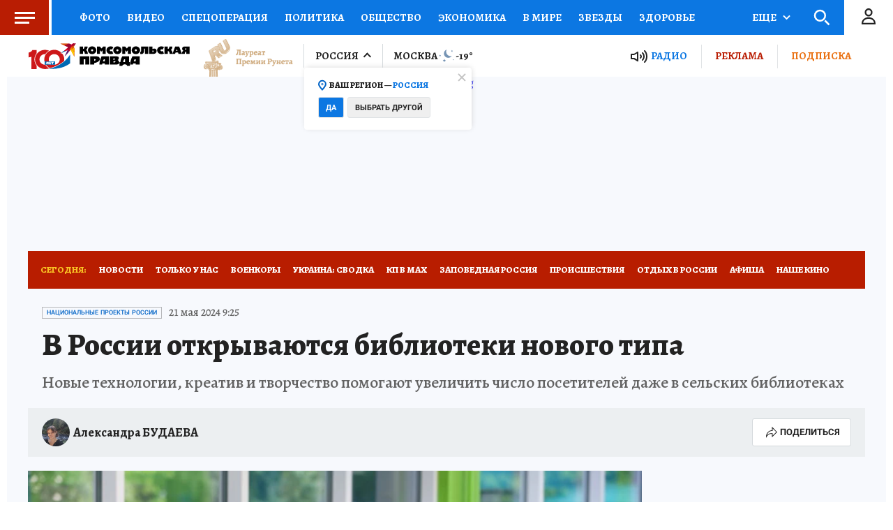

--- FILE ---
content_type: text/html
request_url: https://tns-counter.ru/nc01a**R%3Eundefined*kp_ru/ru/UTF-8/tmsec=kp_ru/372524484***
body_size: -69
content:
BB53652069766367X1769366375:BB53652069766367X1769366375